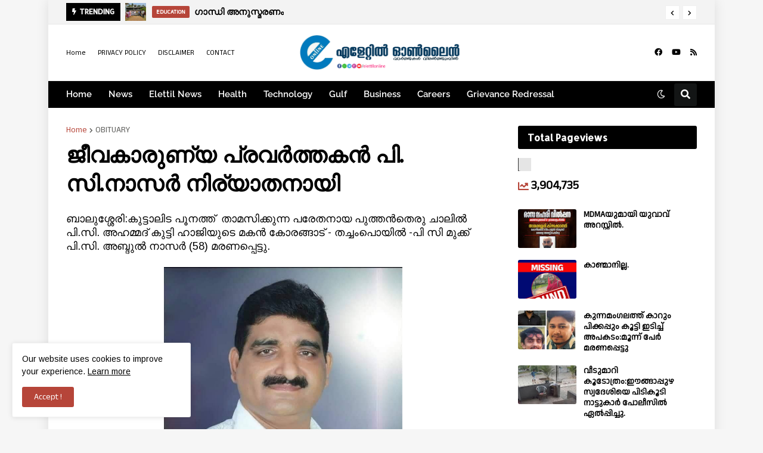

--- FILE ---
content_type: text/html; charset=UTF-8
request_url: https://www.elettilonline.com/b/stats?style=BLACK_TRANSPARENT&timeRange=ALL_TIME&token=APq4FmAIsW0JZEfP57J3UO_VQ_Wl2ZUoijfr_U2X05eX1Sf30VyGh1_vHjF_YyJ8pEZC5Psz3xKsnELmzFVJr_rTlHftTW4BFg
body_size: 41
content:
{"total":3904735,"sparklineOptions":{"backgroundColor":{"fillOpacity":0.1,"fill":"#000000"},"series":[{"areaOpacity":0.3,"color":"#202020"}]},"sparklineData":[[0,25],[1,23],[2,22],[3,22],[4,20],[5,14],[6,17],[7,13],[8,10],[9,27],[10,38],[11,25],[12,43],[13,13],[14,10],[15,20],[16,27],[17,11],[18,42],[19,17],[20,17],[21,6],[22,14],[23,16],[24,78],[25,52],[26,100],[27,25],[28,11],[29,1]],"nextTickMs":240000}